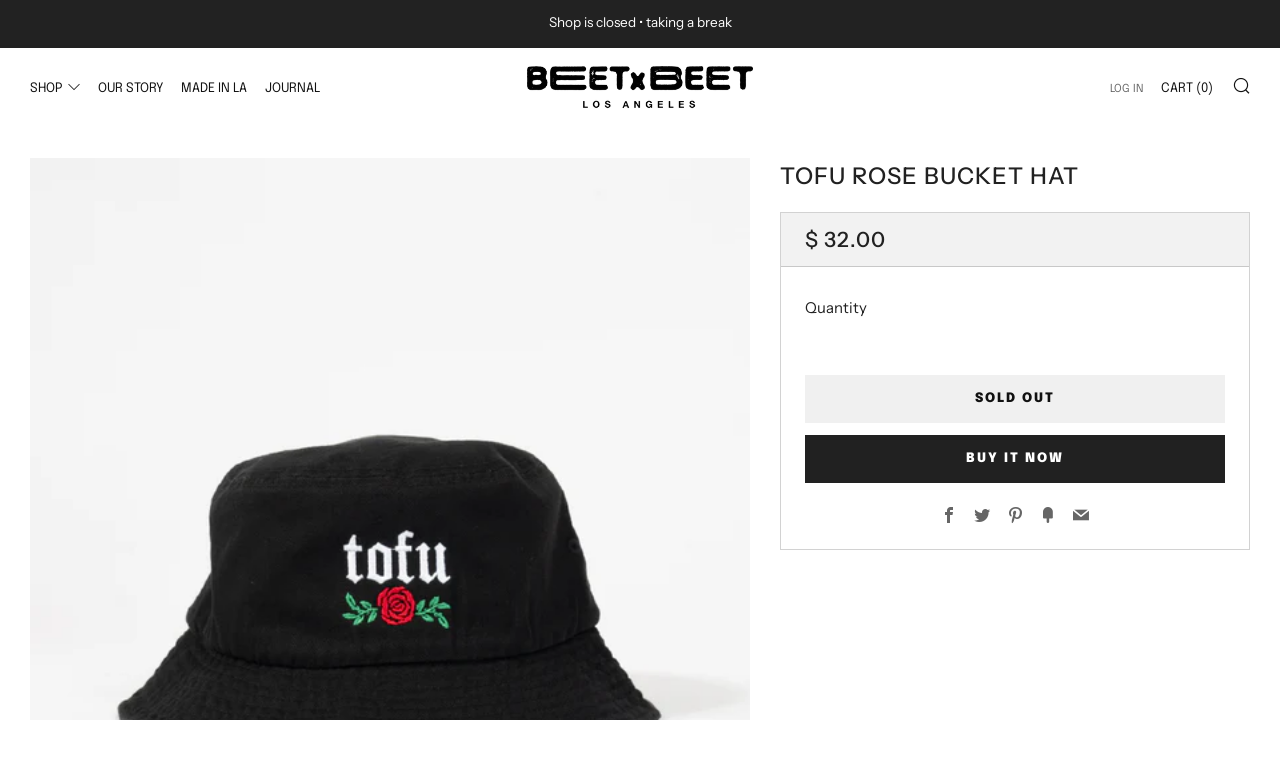

--- FILE ---
content_type: text/javascript
request_url: https://beetxbeet.com/cdn/shop/t/31/assets/custom.js?v=152733329445290166911648595985
body_size: -692
content:
//# sourceMappingURL=/cdn/shop/t/31/assets/custom.js.map?v=152733329445290166911648595985
